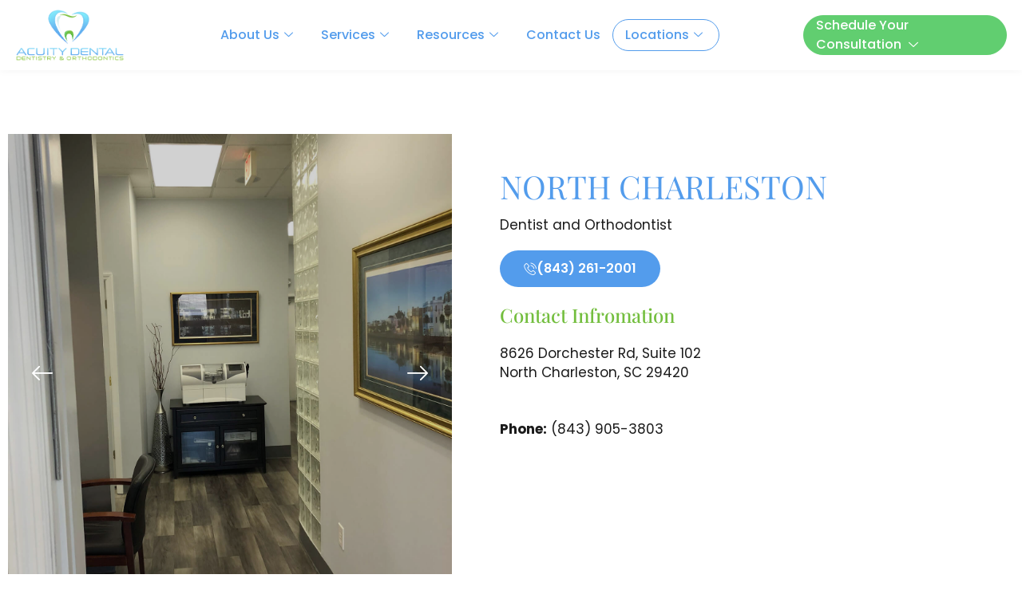

--- FILE ---
content_type: text/css
request_url: https://www.acuitydental.com/wp-content/uploads/elementor/css/post-30.css?ver=1750795188
body_size: 1555
content:
.elementor-30 .elementor-element.elementor-element-56ec106{margin-top:-1px;margin-bottom:0px;}.elementor-30 .elementor-element.elementor-element-8ba0dec > .elementor-container > .elementor-column > .elementor-widget-wrap{align-content:center;align-items:center;}.elementor-30 .elementor-element.elementor-element-8ba0dec:not(.elementor-motion-effects-element-type-background), .elementor-30 .elementor-element.elementor-element-8ba0dec > .elementor-motion-effects-container > .elementor-motion-effects-layer{background-color:#FFFFFF;}.elementor-30 .elementor-element.elementor-element-8ba0dec{box-shadow:0px 0px 10px 0px rgba(0, 0, 0, 0.05);transition:background 0.3s, border 0.3s, border-radius 0.3s, box-shadow 0.3s;}.elementor-30 .elementor-element.elementor-element-8ba0dec > .elementor-background-overlay{transition:background 0.3s, border-radius 0.3s, opacity 0.3s;}.elementor-widget-image .widget-image-caption{color:var( --e-global-color-text );font-family:var( --e-global-typography-text-font-family ), Sans-serif;font-weight:var( --e-global-typography-text-font-weight );}.elementor-30 .elementor-element.elementor-element-ffb1030 > .elementor-widget-container{margin:2px 2px 2px 10px;}.elementor-30 .elementor-element.elementor-element-ffb1030 img{width:100%;}.elementor-30 .elementor-element.elementor-element-1d18c46 .elementskit-navbar-nav .elementskit-submenu-panel{background-color:#FFFFFF;border-style:none;border-radius:10px 10px 10px 10px;min-width:220px;box-shadow:0px 0px 10px 0px rgba(0, 0, 0, 0.07);}.elementor-30 .elementor-element.elementor-element-1d18c46 .elementskit-menu-container{height:40px;border-radius:0px 0px 0px 0px;}.elementor-30 .elementor-element.elementor-element-1d18c46 .elementskit-navbar-nav > li > a{font-family:"Poppins", Sans-serif;font-size:16px;font-weight:500;color:#539CEC;padding:0px 15px 0px 15px;}.elementor-30 .elementor-element.elementor-element-1d18c46 .elementskit-navbar-nav > li > a:hover{color:#77C142;}.elementor-30 .elementor-element.elementor-element-1d18c46 .elementskit-navbar-nav > li > a:focus{color:#77C142;}.elementor-30 .elementor-element.elementor-element-1d18c46 .elementskit-navbar-nav > li > a:active{color:#77C142;}.elementor-30 .elementor-element.elementor-element-1d18c46 .elementskit-navbar-nav > li:hover > a{color:#77C142;}.elementor-30 .elementor-element.elementor-element-1d18c46 .elementskit-navbar-nav > li:hover > a .elementskit-submenu-indicator{color:#77C142;}.elementor-30 .elementor-element.elementor-element-1d18c46 .elementskit-navbar-nav > li > a:hover .elementskit-submenu-indicator{color:#77C142;}.elementor-30 .elementor-element.elementor-element-1d18c46 .elementskit-navbar-nav > li > a:focus .elementskit-submenu-indicator{color:#77C142;}.elementor-30 .elementor-element.elementor-element-1d18c46 .elementskit-navbar-nav > li > a:active .elementskit-submenu-indicator{color:#77C142;}.elementor-30 .elementor-element.elementor-element-1d18c46 .elementskit-navbar-nav > li.current-menu-item > a{color:#77C142;}.elementor-30 .elementor-element.elementor-element-1d18c46 .elementskit-navbar-nav > li.current-menu-ancestor > a{color:#77C142;}.elementor-30 .elementor-element.elementor-element-1d18c46 .elementskit-navbar-nav > li.current-menu-ancestor > a .elementskit-submenu-indicator{color:#77C142;}.elementor-30 .elementor-element.elementor-element-1d18c46 .elementskit-navbar-nav > li > a .elementskit-submenu-indicator{color:#539CEC;fill:#539CEC;}.elementor-30 .elementor-element.elementor-element-1d18c46 .elementskit-navbar-nav > li > a .ekit-submenu-indicator-icon{color:#539CEC;fill:#539CEC;}.elementor-30 .elementor-element.elementor-element-1d18c46 .elementskit-navbar-nav .elementskit-submenu-panel > li > a{font-family:"Poppins", Sans-serif;font-size:16px;font-weight:500;padding:10px 15px 10px 15px;color:#539CEC;}.elementor-30 .elementor-element.elementor-element-1d18c46 .elementskit-navbar-nav .elementskit-submenu-panel > li > a:hover{color:#7AC141;}.elementor-30 .elementor-element.elementor-element-1d18c46 .elementskit-navbar-nav .elementskit-submenu-panel > li > a:focus{color:#7AC141;}.elementor-30 .elementor-element.elementor-element-1d18c46 .elementskit-navbar-nav .elementskit-submenu-panel > li > a:active{color:#7AC141;}.elementor-30 .elementor-element.elementor-element-1d18c46 .elementskit-navbar-nav .elementskit-submenu-panel > li:hover > a{color:#7AC141;}.elementor-30 .elementor-element.elementor-element-1d18c46 .elementskit-navbar-nav .elementskit-submenu-panel > li.current-menu-item > a{color:#7AC141 !important;}.elementor-30 .elementor-element.elementor-element-1d18c46 .elementskit-submenu-panel{padding:5px 5px 5px 5px;}.elementor-30 .elementor-element.elementor-element-1d18c46 .elementskit-menu-hamburger{float:right;}.elementor-30 .elementor-element.elementor-element-1d18c46 .elementskit-menu-hamburger .elementskit-menu-hamburger-icon{background-color:rgba(0, 0, 0, 0.5);}.elementor-30 .elementor-element.elementor-element-1d18c46 .elementskit-menu-hamburger > .ekit-menu-icon{color:rgba(0, 0, 0, 0.5);}.elementor-30 .elementor-element.elementor-element-1d18c46 .elementskit-menu-hamburger:hover .elementskit-menu-hamburger-icon{background-color:rgba(0, 0, 0, 0.5);}.elementor-30 .elementor-element.elementor-element-1d18c46 .elementskit-menu-hamburger:hover > .ekit-menu-icon{color:rgba(0, 0, 0, 0.5);}.elementor-30 .elementor-element.elementor-element-1d18c46 .elementskit-menu-close{color:rgba(51, 51, 51, 1);}.elementor-30 .elementor-element.elementor-element-1d18c46 .elementskit-menu-close:hover{color:rgba(0, 0, 0, 0.5);}.elementor-30 .elementor-element.elementor-element-af55cd4 > .elementor-container > .elementor-column > .elementor-widget-wrap{align-content:center;align-items:center;}.elementor-30 .elementor-element.elementor-element-af55cd4:not(.elementor-motion-effects-element-type-background), .elementor-30 .elementor-element.elementor-element-af55cd4 > .elementor-motion-effects-container > .elementor-motion-effects-layer{background-color:#FFFFFF;}.elementor-30 .elementor-element.elementor-element-af55cd4{box-shadow:0px 0px 10px 0px rgba(0, 0, 0, 0.05);transition:background 0.3s, border 0.3s, border-radius 0.3s, box-shadow 0.3s;}.elementor-30 .elementor-element.elementor-element-af55cd4 > .elementor-background-overlay{transition:background 0.3s, border-radius 0.3s, opacity 0.3s;}.elementor-30 .elementor-element.elementor-element-c00f72e img{width:100%;}.elementor-widget-button .elementor-button{background-color:var( --e-global-color-accent );font-family:var( --e-global-typography-accent-font-family ), Sans-serif;font-weight:var( --e-global-typography-accent-font-weight );}.elementor-30 .elementor-element.elementor-element-073f4f0 .elementor-button{background-color:#539CEC;font-family:"Poppins", Sans-serif;font-weight:500;letter-spacing:0.5px;fill:#FFFFFF;color:#FFFFFF;border-radius:300px 300px 300px 300px;}.elementor-30 .elementor-element.elementor-element-073f4f0 .elementor-button:hover, .elementor-30 .elementor-element.elementor-element-073f4f0 .elementor-button:focus{background-color:#7AC141;color:#FFFFFF;}.elementor-30 .elementor-element.elementor-element-073f4f0 .elementor-button:hover svg, .elementor-30 .elementor-element.elementor-element-073f4f0 .elementor-button:focus svg{fill:#FFFFFF;}.elementor-widget-icon.elementor-view-stacked .elementor-icon{background-color:var( --e-global-color-primary );}.elementor-widget-icon.elementor-view-framed .elementor-icon, .elementor-widget-icon.elementor-view-default .elementor-icon{color:var( --e-global-color-primary );border-color:var( --e-global-color-primary );}.elementor-widget-icon.elementor-view-framed .elementor-icon, .elementor-widget-icon.elementor-view-default .elementor-icon svg{fill:var( --e-global-color-primary );}.elementor-30 .elementor-element.elementor-element-2ba3442 .elementor-icon-wrapper{text-align:center;}.elementor-30 .elementor-element.elementor-element-2ba3442.elementor-view-stacked .elementor-icon{background-color:#3A3A3B;}.elementor-30 .elementor-element.elementor-element-2ba3442.elementor-view-framed .elementor-icon, .elementor-30 .elementor-element.elementor-element-2ba3442.elementor-view-default .elementor-icon{color:#3A3A3B;border-color:#3A3A3B;}.elementor-30 .elementor-element.elementor-element-2ba3442.elementor-view-framed .elementor-icon, .elementor-30 .elementor-element.elementor-element-2ba3442.elementor-view-default .elementor-icon svg{fill:#3A3A3B;}.elementor-30 .elementor-element.elementor-element-2ba3442.elementor-view-stacked .elementor-icon:hover{background-color:#7AC141;}.elementor-30 .elementor-element.elementor-element-2ba3442.elementor-view-framed .elementor-icon:hover, .elementor-30 .elementor-element.elementor-element-2ba3442.elementor-view-default .elementor-icon:hover{color:#7AC141;border-color:#7AC141;}.elementor-30 .elementor-element.elementor-element-2ba3442.elementor-view-framed .elementor-icon:hover, .elementor-30 .elementor-element.elementor-element-2ba3442.elementor-view-default .elementor-icon:hover svg{fill:#7AC141;}.elementor-30 .elementor-element.elementor-element-145b5bd > .elementor-container > .elementor-column > .elementor-widget-wrap{align-content:center;align-items:center;}.elementor-30 .elementor-element.elementor-element-145b5bd:not(.elementor-motion-effects-element-type-background), .elementor-30 .elementor-element.elementor-element-145b5bd > .elementor-motion-effects-container > .elementor-motion-effects-layer{background-color:#FFFFFF;}.elementor-30 .elementor-element.elementor-element-145b5bd{box-shadow:0px 0px 10px 0px rgba(0, 0, 0, 0.05);transition:background 0.3s, border 0.3s, border-radius 0.3s, box-shadow 0.3s;}.elementor-30 .elementor-element.elementor-element-145b5bd > .elementor-background-overlay{transition:background 0.3s, border-radius 0.3s, opacity 0.3s;}.elementor-30 .elementor-element.elementor-element-7a7e1f5 img{width:100%;}.elementor-30 .elementor-element.elementor-element-fbd8c6e .elementor-icon-wrapper{text-align:center;}.elementor-30 .elementor-element.elementor-element-fbd8c6e.elementor-view-stacked .elementor-icon{background-color:#3A3A3B;}.elementor-30 .elementor-element.elementor-element-fbd8c6e.elementor-view-framed .elementor-icon, .elementor-30 .elementor-element.elementor-element-fbd8c6e.elementor-view-default .elementor-icon{color:#3A3A3B;border-color:#3A3A3B;}.elementor-30 .elementor-element.elementor-element-fbd8c6e.elementor-view-framed .elementor-icon, .elementor-30 .elementor-element.elementor-element-fbd8c6e.elementor-view-default .elementor-icon svg{fill:#3A3A3B;}.elementor-30 .elementor-element.elementor-element-fbd8c6e.elementor-view-stacked .elementor-icon:hover{background-color:#7AC141;}.elementor-30 .elementor-element.elementor-element-fbd8c6e.elementor-view-framed .elementor-icon:hover, .elementor-30 .elementor-element.elementor-element-fbd8c6e.elementor-view-default .elementor-icon:hover{color:#7AC141;border-color:#7AC141;}.elementor-30 .elementor-element.elementor-element-fbd8c6e.elementor-view-framed .elementor-icon:hover, .elementor-30 .elementor-element.elementor-element-fbd8c6e.elementor-view-default .elementor-icon:hover svg{fill:#7AC141;}@media(max-width:1024px){.elementor-30 .elementor-element.elementor-element-1d18c46 .elementskit-nav-identity-panel{padding:10px 0px 10px 0px;}.elementor-30 .elementor-element.elementor-element-1d18c46 .elementskit-menu-container{max-width:350px;border-radius:0px 0px 0px 0px;}.elementor-30 .elementor-element.elementor-element-1d18c46 .elementskit-navbar-nav > li > a{color:#000000;padding:10px 15px 10px 15px;}.elementor-30 .elementor-element.elementor-element-1d18c46 .elementskit-navbar-nav .elementskit-submenu-panel > li > a{padding:15px 15px 15px 15px;}.elementor-30 .elementor-element.elementor-element-1d18c46 .elementskit-navbar-nav .elementskit-submenu-panel{border-radius:0px 0px 0px 0px;}.elementor-30 .elementor-element.elementor-element-1d18c46 .elementskit-menu-hamburger{padding:8px 8px 8px 8px;width:45px;border-radius:3px;}.elementor-30 .elementor-element.elementor-element-1d18c46 .elementskit-menu-close{padding:8px 8px 8px 8px;margin:12px 12px 12px 12px;width:45px;border-radius:3px;}.elementor-30 .elementor-element.elementor-element-1d18c46 .elementskit-nav-logo > img{max-width:160px;max-height:60px;}.elementor-30 .elementor-element.elementor-element-1d18c46 .elementskit-nav-logo{margin:5px 0px 5px 0px;padding:5px 5px 5px 5px;}.elementor-30 .elementor-element.elementor-element-c00f72e{text-align:left;}.elementor-30 .elementor-element.elementor-element-c00f72e img{width:85%;}.elementor-30 .elementor-element.elementor-element-073f4f0 .elementor-button{font-size:16px;letter-spacing:0px;}.elementor-30 .elementor-element.elementor-element-2ba3442 > .elementor-widget-container{margin:7px 0px 0px 0px;}.elementor-30 .elementor-element.elementor-element-2ba3442 .elementor-icon{font-size:35px;}.elementor-30 .elementor-element.elementor-element-2ba3442 .elementor-icon svg{height:35px;}.elementor-30 .elementor-element.elementor-element-7a7e1f5{text-align:left;}.elementor-30 .elementor-element.elementor-element-7a7e1f5 img{width:85%;}.elementor-30 .elementor-element.elementor-element-fbd8c6e > .elementor-widget-container{margin:7px 0px 0px 0px;}.elementor-30 .elementor-element.elementor-element-fbd8c6e .elementor-icon{font-size:35px;}.elementor-30 .elementor-element.elementor-element-fbd8c6e .elementor-icon svg{height:35px;}}@media(max-width:767px){.elementor-30 .elementor-element.elementor-element-1d18c46 .elementskit-nav-logo > img{max-width:120px;max-height:50px;}.elementor-30 .elementor-element.elementor-element-c4480ad{width:80%;}.elementor-30 .elementor-element.elementor-element-7a7e1f5 > .elementor-widget-container{margin:0px 0px 0px 7px;}.elementor-30 .elementor-element.elementor-element-7a7e1f5 img{width:60%;}.elementor-30 .elementor-element.elementor-element-ca4fc18{width:20%;}.elementor-30 .elementor-element.elementor-element-fbd8c6e .elementor-icon{font-size:27px;}.elementor-30 .elementor-element.elementor-element-fbd8c6e .elementor-icon svg{height:27px;}}@media(min-width:768px){.elementor-30 .elementor-element.elementor-element-8af40ce{width:13.024%;}.elementor-30 .elementor-element.elementor-element-93c3f69{width:64.788%;}.elementor-30 .elementor-element.elementor-element-ee53195{width:21.501%;}.elementor-30 .elementor-element.elementor-element-1c22d2f{width:13.024%;}.elementor-30 .elementor-element.elementor-element-2700e2f{width:21.501%;}.elementor-30 .elementor-element.elementor-element-f8dd8a4{width:64.788%;}}@media(max-width:1024px) and (min-width:768px){.elementor-30 .elementor-element.elementor-element-1c22d2f{width:30%;}.elementor-30 .elementor-element.elementor-element-2700e2f{width:50%;}.elementor-30 .elementor-element.elementor-element-f8dd8a4{width:20%;}.elementor-30 .elementor-element.elementor-element-c4480ad{width:30%;}.elementor-30 .elementor-element.elementor-element-ca4fc18{width:20%;}}/* Start custom CSS for html, class: .elementor-element-cb24f94 */.custom-button-header {
    list-style-type: none;
    padding: 0 15px;
    height: 50px;
    display: flex;
    align-items: center;
    border: 1px solid #61CE70;
    max-width: 280px;
    border-radius: 200px;
    background-color: #61CE70;
}

.custom-button-header:hover {
    background-color: #fff;
}

.custom-button-header a {
    font-family: "Poppins", Sans-serif;
    font-weight: 500;
    font-size: 16px;
    color: #fff;
}
.custom-button-header a i {
    padding-left: 5px;
    font-size: 12px;
}
.custom-button-header:hover .text {
    color: #61CE70;
}
.custom-button-header .dropdown {
    display: none;
    position: relative;
    list-style-type: none;
    padding: 5px;
    border-style: none;
        position: absolute;
    top: 50px;
    left: -20px;
    background-color: #FFFFFF;
    border-radius: 10px 10px 10px 10px;
    min-width: 220px;
    box-shadow: 0px 0px 10px 0px rgba(0, 0, 0, 0.07);
}

.custom-button-header .dropdown a {
    color: #61CE70;
}

.custom-button-header .dropdown li {
    padding: 10px 15px;
}

.dropdown li:hover a {
        color: #61CE70;
}
.custom-button-header:hover ul {
    display: block;
}/* End custom CSS */
/* Start custom CSS for section, class: .elementor-element-8ba0dec *//* locations style */

.locationsmenu {
    border:1px solid #539cec !important;
    border-radius: 300px;
}

.locationsmenu:hover {
    border:1px solid #7ac141 !important;
    border-radius: 300px;
}


.elementor-sticky--effects .locationsmenu {
     border:1px solid #539cec !important;
    border-radius: 300px;
}

.elementor-sticky--effects .locationsmenu:hover {
    border:1px solid #7ac141 !important;
    border-radius: 300px;
}/* End custom CSS */

--- FILE ---
content_type: text/css
request_url: https://www.acuitydental.com/wp-content/uploads/elementor/css/post-500.css?ver=1750815579
body_size: 1438
content:
.elementor-500 .elementor-element.elementor-element-3ac650a > .elementor-container{max-width:1300px;}.elementor-500 .elementor-element.elementor-element-3ac650a{margin-top:70px;margin-bottom:0px;}.elementor-500 .elementor-element.elementor-element-2cf26cb .qodef-qi-swiper-container{height:600px;}.elementor-500 .elementor-element.elementor-element-2cf26cb .qodef-qi-swiper-container .swiper-slide img{height:600px;object-fit:cover;}.elementor-500 .elementor-element.elementor-element-2cf26cb .swiper-button-next{color:#FFFFFF;}.elementor-500 .elementor-element.elementor-element-2cf26cb .swiper-button-prev{color:#FFFFFF;}.elementor-500 .elementor-element.elementor-element-2cf26cb .qodef-e-inner:after{background-color:#0000002E;}.elementor-500 .elementor-element.elementor-element-c1f9be3 > .elementor-element-populated{padding:50px 50px 50px 50px;}.elementor-widget-heading .elementor-heading-title{font-family:var( --e-global-typography-primary-font-family ), Sans-serif;font-weight:var( --e-global-typography-primary-font-weight );color:var( --e-global-color-primary );}.elementor-500 .elementor-element.elementor-element-e089a04 .elementor-heading-title{font-family:"Playfair Display", Sans-serif;font-size:40px;font-weight:400;text-transform:uppercase;color:#539CEC;}.elementor-widget-text-editor{font-family:var( --e-global-typography-text-font-family ), Sans-serif;font-weight:var( --e-global-typography-text-font-weight );color:var( --e-global-color-text );}.elementor-widget-text-editor.elementor-drop-cap-view-stacked .elementor-drop-cap{background-color:var( --e-global-color-primary );}.elementor-widget-text-editor.elementor-drop-cap-view-framed .elementor-drop-cap, .elementor-widget-text-editor.elementor-drop-cap-view-default .elementor-drop-cap{color:var( --e-global-color-primary );border-color:var( --e-global-color-primary );}.elementor-500 .elementor-element.elementor-element-f7a36ef > .elementor-widget-container{margin:-10px 0px 0px 0px;}.elementor-500 .elementor-element.elementor-element-f7a36ef{font-family:"Poppins", Sans-serif;font-size:17px;font-weight:400;color:#1B1B1B;}.elementor-widget-button .elementor-button{background-color:var( --e-global-color-accent );font-family:var( --e-global-typography-accent-font-family ), Sans-serif;font-weight:var( --e-global-typography-accent-font-weight );}.elementor-500 .elementor-element.elementor-element-eb6902a .elementor-button{background-color:#539CEC;font-family:"Poppins", Sans-serif;font-weight:600;fill:#FFFFFF;color:#FFFFFF;border-radius:300px 300px 300px 300px;}.elementor-500 .elementor-element.elementor-element-eb6902a .elementor-button:hover, .elementor-500 .elementor-element.elementor-element-eb6902a .elementor-button:focus{background-color:#73BE3E;color:#FFFFFF;}.elementor-500 .elementor-element.elementor-element-eb6902a .elementor-button-content-wrapper{flex-direction:row;}.elementor-500 .elementor-element.elementor-element-eb6902a .elementor-button .elementor-button-content-wrapper{gap:7px;}.elementor-500 .elementor-element.elementor-element-eb6902a .elementor-button:hover svg, .elementor-500 .elementor-element.elementor-element-eb6902a .elementor-button:focus svg{fill:#FFFFFF;}.elementor-500 .elementor-element.elementor-element-703ecae .elementor-heading-title{font-family:"Playfair Display", Sans-serif;font-size:24px;font-weight:500;color:#73BE3E;}.elementor-500 .elementor-element.elementor-element-8031c17{font-family:"Poppins", Sans-serif;font-size:17px;font-weight:400;color:#1B1B1B;}.elementor-500 .elementor-element.elementor-element-a352570{font-family:"Poppins", Sans-serif;font-size:17px;font-weight:400;color:#1B1B1B;}.elementor-500 .elementor-element.elementor-element-33bc832{margin-top:40px;margin-bottom:40px;}.elementor-500 .elementor-element.elementor-element-4c07f53:not(.elementor-motion-effects-element-type-background) > .elementor-widget-wrap, .elementor-500 .elementor-element.elementor-element-4c07f53 > .elementor-widget-wrap > .elementor-motion-effects-container > .elementor-motion-effects-layer{background-color:#539CEC;}.elementor-500 .elementor-element.elementor-element-4c07f53 > .elementor-element-populated, .elementor-500 .elementor-element.elementor-element-4c07f53 > .elementor-element-populated > .elementor-background-overlay, .elementor-500 .elementor-element.elementor-element-4c07f53 > .elementor-background-slideshow{border-radius:25px 25px 25px 25px;}.elementor-500 .elementor-element.elementor-element-4c07f53 > .elementor-element-populated{transition:background 0.3s, border 0.3s, border-radius 0.3s, box-shadow 0.3s;padding:30px 30px 30px 30px;}.elementor-500 .elementor-element.elementor-element-4c07f53 > .elementor-element-populated > .elementor-background-overlay{transition:background 0.3s, border-radius 0.3s, opacity 0.3s;}.elementor-500 .elementor-element.elementor-element-ff63cb0{text-align:center;}.elementor-500 .elementor-element.elementor-element-ff63cb0 .elementor-heading-title{font-family:"Playfair Display", Sans-serif;font-size:40px;font-weight:400;text-transform:uppercase;color:#FFFFFF;}html body .elementor-widget-eael-gravity-form .eael-gravity-form .gform_wrapper .gform_title, html body .elementor-widget-eael-gravity-form .eael-gravity-form .eael-gravity-form-title{font-family:var( --e-global-typography-accent-font-family ), Sans-serif;font-weight:var( --e-global-typography-accent-font-weight );}html body .elementor-widget-eael-gravity-form .eael-gravity-form .gform_wrapper .gform_description, html body .elementor-widget-eael-gravity-form .eael-gravity-form .eael-gravity-form-description{font-family:var( --e-global-typography-accent-font-family ), Sans-serif;font-weight:var( --e-global-typography-accent-font-weight );}.elementor-widget-eael-gravity-form .eael-gravity-form .gf_progressbar_wrapper .gf_progressbar_title{font-family:var( --e-global-typography-accent-font-family ), Sans-serif;font-weight:var( --e-global-typography-accent-font-weight );}.elementor-widget-eael-gravity-form .eael-gravity-form .gf_progressbar_wrapper .gf_progressbar .gf_progressbar_percentage,
                .elementor-widget-eael-gravity-form .eael-gravity-form .gf_progressbar_wrapper .gf_progressbar .gf_progressbar_percentage span{font-family:var( --e-global-typography-accent-font-family ), Sans-serif;font-weight:var( --e-global-typography-accent-font-weight );}html body .elementor-widget-eael-gravity-form .eael-gravity-form .gfield.gsection .gsection_title{font-family:var( --e-global-typography-accent-font-family ), Sans-serif;font-weight:var( --e-global-typography-accent-font-weight );}html body .elementor-widget-eael-gravity-form .eael-gravity-form .ginput_container_fileupload input[type="file"]::file-selector-button, html body .elementor-widget-eael-gravity-form .eael-gravity-form .ginput_container_fileupload input[type="file"]::-webkit-file-upload-button, html body .elementor-widget-eael-gravity-form .eael-gravity-form .ginput_container_fileupload .button{font-family:var( --e-global-typography-accent-font-family ), Sans-serif;font-weight:var( --e-global-typography-accent-font-weight );}html body .elementor-widget-eael-gravity-form .eael-gravity-form .gform_footer input[type="submit"], html body .elementor-widget-eael-gravity-form .eael-gravity-form .gform_body .gform_page_footer input[type="submit"], html body .elementor-widget-eael-gravity-form .eael-gravity-form .gform_body input[type="submit"].gform-button{font-family:var( --e-global-typography-accent-font-family ), Sans-serif;font-weight:var( --e-global-typography-accent-font-weight );}html body .elementor-widget-eael-gravity-form .eael-gravity-form .gform_body .gform_page_footer input[type="button"]{font-family:var( --e-global-typography-accent-font-family ), Sans-serif;font-weight:var( --e-global-typography-accent-font-weight );}html body .elementor-widget-eael-gravity-form .eael-gravity-form .gform_confirmation_wrapper .gform_confirmation_message{font-family:var( --e-global-typography-accent-font-family ), Sans-serif;font-weight:var( --e-global-typography-accent-font-weight );}.elementor-500 .elementor-element.elementor-element-ec24b0b .eael-gravity-form .gf_progressbar_wrapper .gf_progressbar .gf_progressbar_percentage{display:flex;justify-content:end;}html body .elementor-500 .elementor-element.elementor-element-ec24b0b .eael-gravity-form .gfield .gfield_label{color:#FFFFFF;font-family:"Poppins", Sans-serif;font-weight:600;}html body .elementor-500 .elementor-element.elementor-element-ec24b0b .eael-gravity-form .gfield label{color:#FFFFFF;font-family:"Poppins", Sans-serif;font-weight:600;}html body .elementor-500 .elementor-element.elementor-element-ec24b0b .eael-gravity-form .gfield input[type="text"], html body .elementor-500 .elementor-element.elementor-element-ec24b0b .eael-gravity-form .gfield input[type="email"], html body .elementor-500 .elementor-element.elementor-element-ec24b0b .eael-gravity-form .gfield input[type="tel"], html body .elementor-500 .elementor-element.elementor-element-ec24b0b .eael-gravity-form .gfield input[type="number"], html body .elementor-500 .elementor-element.elementor-element-ec24b0b .eael-gravity-form .gfield textarea, html body .elementor-500 .elementor-element.elementor-element-ec24b0b .eael-gravity-form .gfield select{background-color:#FFFFFF;color:#1B1B1B;border-style:none;}html body .elementor-500 .elementor-element.elementor-element-ec24b0b .eael-gravity-form .gform_wrapper input:not([type=radio]):not([type=checkbox]):not([type=submit]):not([type=button]):not([type=image]):not([type=file]), html body .elementor-500 .elementor-element.elementor-element-ec24b0b .eael-gravity-form .gfield textarea{padding:7px 7px 7px 7px;}html body .elementor-500 .elementor-element.elementor-element-ec24b0b .eael-gravity-form .gfield input[type="text"], html body .elementor-500 .elementor-element.elementor-element-ec24b0b .eael-gravity-form .gfield input[type="email"], html body .elementor-500 .elementor-element.elementor-element-ec24b0b .eael-gravity-form .gfield input[type="tel"], html body .elementor-500 .elementor-element.elementor-element-ec24b0b .eael-gravity-form .gfield input[type="number"], html body .elementor-500 .elementor-element.elementor-element-ec24b0b .eael-gravity-form .gfield input[type="email"], html body .elementor-500 .elementor-element.elementor-element-ec24b0b .eael-gravity-form .gfield input[type="url"], html body .elementor-500 .elementor-element.elementor-element-ec24b0b .eael-gravity-form .gfield select{height:45px;}html body .elementor-500 .elementor-element.elementor-element-ec24b0b .eael-gravity-form .gfield .ginput_container input[type="text"], html body .elementor-500 .elementor-element.elementor-element-ec24b0b .eael-gravity-form .gfield .ginput_container input[type="email"], html body .elementor-500 .elementor-element.elementor-element-ec24b0b .eael-gravity-form .gfield .ginput_container input[type="tel"], html body .elementor-500 .elementor-element.elementor-element-ec24b0b .eael-gravity-form .gfield .ginput_container input[type="number"], html body .elementor-500 .elementor-element.elementor-element-ec24b0b .eael-gravity-form .gfield .ginput_container_date input[type="text"], html body .elementor-500 .elementor-element.elementor-element-ec24b0b .eael-gravity-form .gfield .ginput_container_phone input[type="text"], html body .elementor-500 .elementor-element.elementor-element-ec24b0b .eael-gravity-form .gfield .ginput_container_email input[type="text"], html body .elementor-500 .elementor-element.elementor-element-ec24b0b .eael-gravity-form .gfield .ginput_container_text input[type="text"], html body .elementor-500 .elementor-element.elementor-element-ec24b0b .eael-gravity-form .gfield textarea, html body .elementor-500 .elementor-element.elementor-element-ec24b0b .eael-gravity-form .gfield select{font-family:"Poppins", Sans-serif;}html body .elementor-500 .elementor-element.elementor-element-ec24b0b .eael-gravity-form .gfield.gsection{border-bottom-style:solid;border-bottom-width:1px;}html body .elementor-500 .elementor-element.elementor-element-ec24b0b .eael-gravity-form .gfield input::-webkit-input-placeholder, html body .elementor-500 .elementor-element.elementor-element-ec24b0b .eael-gravity-form .gfield textarea::-webkit-input-placeholder{color:#1B1B1B;}html body .elementor-500 .elementor-element.elementor-element-ec24b0b .eael-gravity-form .gform_wrapper .gf_scroll_text{width:100%;}html body .elementor-500 .elementor-element.elementor-element-ec24b0b .eael-gravity-form .gform_footer input[type="submit"]{width:32% !important;background-color:#7AC141 !important;color:#FFFFFF !important;border-radius:300px 300px 300px 300px !important;padding:18px 18px 18px 18px;}html body .elementor-500 .elementor-element.elementor-element-ec24b0b .eael-gravity-form .gform_body .gform_page_footer input[type="submit"]{width:32% !important;background-color:#7AC141 !important;color:#FFFFFF !important;border-radius:300px 300px 300px 300px !important;padding:18px 18px 18px 18px;}html body .elementor-500 .elementor-element.elementor-element-ec24b0b .eael-gravity-form .gform_body input[type="submit"].gform-button{width:32% !important;background-color:#7AC141 !important;border-radius:300px 300px 300px 300px !important;padding:18px 18px 18px 18px;}html body .elementor-500 .elementor-element.elementor-element-ec24b0b .eael-gravity-form .gform_footer input[type="submit"]:hover{background-color:#FFFFFF !important;color:#7AC141 !important;}html body .elementor-500 .elementor-element.elementor-element-ec24b0b .eael-gravity-form .gform_body .gform_page_footer input[type="submit"]:hover{background-color:#FFFFFF !important;color:#7AC141 !important;}html body .elementor-500 .elementor-element.elementor-element-ec24b0b .eael-gravity-form .gform_body input[type="submit"].gform-button:hover{background-color:#FFFFFF !important;color:#7AC141 !important;}html body .elementor-500 .elementor-element.elementor-element-ec24b0b .eael-gravity-form .gform_footer input[type="submit"], html body .elementor-500 .elementor-element.elementor-element-ec24b0b .eael-gravity-form .gform_body .gform_page_footer input[type="submit"], html body .elementor-500 .elementor-element.elementor-element-ec24b0b .eael-gravity-form .gform_body input[type="submit"].gform-button{font-family:"Poppins", Sans-serif;font-size:16px;font-weight:600;}html body .elementor-500 .elementor-element.elementor-element-ec24b0b .eael-gravity-form .gform_body .gform_page_footer input[type="button"]{width:100px;}html body .elementor-500 .elementor-element.elementor-element-ec24b0b .eael-gravity-form .gform_wrapper li.gfield_error input:not([type=radio]):not([type=checkbox]):not([type=submit]):not([type=button]):not([type=image]):not([type=file]), html body .elementor-500 .elementor-element.elementor-element-ec24b0b .gform_wrapper li.gfield_error textarea{border-width:1px;}html body .elementor-500 .elementor-element.elementor-element-ec24b0b .eael-gravity-form .gform_confirmation_wrapper .gform_confirmation_message{color:#FFFFFF!important;font-family:"Montserrat", Sans-serif;font-size:18px;font-weight:600;}.elementor-500 .elementor-element.elementor-element-0baffa6 > .elementor-container{max-width:1300px;}.elementor-500 .elementor-element.elementor-element-0baffa6{margin-top:0px;margin-bottom:70px;}.elementor-500 .elementor-element.elementor-element-9d6e045 > .elementor-container{max-width:1300px;}.elementor-500 .elementor-element.elementor-element-9d6e045{margin-top:0px;margin-bottom:70px;}@media(max-width:1024px){.elementor-500 .elementor-element.elementor-element-3ac650a{padding:20px 20px 20px 20px;}.elementor-500 .elementor-element.elementor-element-c1f9be3 > .elementor-element-populated{padding:25px 0px 25px 0px;}.elementor-500 .elementor-element.elementor-element-ff63cb0 .elementor-heading-title{font-size:75px;}}@media(max-width:767px){.elementor-500 .elementor-element.elementor-element-3ac650a{margin-top:30px;margin-bottom:30px;}.elementor-500 .elementor-element.elementor-element-2cf26cb .qodef-qi-swiper-container{height:330px;}.elementor-500 .elementor-element.elementor-element-2cf26cb .qodef-qi-swiper-container .swiper-slide img{height:330px;object-fit:cover;}.elementor-500 .elementor-element.elementor-element-c1f9be3 > .elementor-element-populated{padding:25px 10px 25px 10px;}.elementor-500 .elementor-element.elementor-element-e089a04 .elementor-heading-title{font-size:30px;}.elementor-500 .elementor-element.elementor-element-703ecae .elementor-heading-title{font-size:22px;}.elementor-500 .elementor-element.elementor-element-ff63cb0 .elementor-heading-title{font-size:38px;}}@media(min-width:768px){.elementor-500 .elementor-element.elementor-element-b6e9dec{width:45%;}.elementor-500 .elementor-element.elementor-element-c1f9be3{width:55%;}}@media(max-width:1024px) and (min-width:768px){.elementor-500 .elementor-element.elementor-element-b6e9dec{width:100%;}.elementor-500 .elementor-element.elementor-element-c1f9be3{width:100%;}}/* Start custom CSS for text-editor, class: .elementor-element-a352570 */.elementor-500 .elementor-element.elementor-element-a352570 a {
    color: #1b1b1b !important;
}

.elementor-500 .elementor-element.elementor-element-a352570 a:hover {
    color: #73BE3E !important;
}/* End custom CSS */

--- FILE ---
content_type: text/css
request_url: https://www.acuitydental.com/wp-content/uploads/elementor/css/post-119.css?ver=1750795189
body_size: 1418
content:
.elementor-119 .elementor-element.elementor-element-6a92253:not(.elementor-motion-effects-element-type-background), .elementor-119 .elementor-element.elementor-element-6a92253 > .elementor-motion-effects-container > .elementor-motion-effects-layer{background-color:#3A3A3B;}.elementor-119 .elementor-element.elementor-element-6a92253 > .elementor-container{max-width:1500px;}.elementor-119 .elementor-element.elementor-element-6a92253{transition:background 0.3s, border 0.3s, border-radius 0.3s, box-shadow 0.3s;padding:50px 0px 10px 0px;}.elementor-119 .elementor-element.elementor-element-6a92253 > .elementor-background-overlay{transition:background 0.3s, border-radius 0.3s, opacity 0.3s;}.elementor-119 .elementor-element.elementor-element-a151dea > .elementor-container{max-width:1500px;}.elementor-119 .elementor-element.elementor-element-a151dea{margin-top:0px;margin-bottom:30px;}.elementor-widget-image .widget-image-caption{color:var( --e-global-color-text );font-family:var( --e-global-typography-text-font-family ), Sans-serif;font-weight:var( --e-global-typography-text-font-weight );}.elementor-119 .elementor-element.elementor-element-2874fe5{text-align:left;}.elementor-119 .elementor-element.elementor-element-2874fe5 img{width:80%;}.elementor-widget-heading .elementor-heading-title{font-family:var( --e-global-typography-primary-font-family ), Sans-serif;font-weight:var( --e-global-typography-primary-font-weight );color:var( --e-global-color-primary );}.elementor-119 .elementor-element.elementor-element-ec04701 > .elementor-widget-container{margin:20px 0px 0px 0px;}.elementor-119 .elementor-element.elementor-element-ec04701 .elementor-heading-title{font-family:"Poppins", Sans-serif;font-size:18px;font-weight:300;letter-spacing:1px;color:#FFFFFF;}.elementor-119 .elementor-element.elementor-element-66c1f30 > .elementor-widget-container{margin:-20px 0px 0px 0px;}.elementor-119 .elementor-element.elementor-element-66c1f30 .elementor-heading-title{font-family:"Poppins", Sans-serif;font-size:22px;font-weight:400;letter-spacing:1px;color:#FFFFFF;}.elementor-119 .elementor-element.elementor-element-fc3d1de > .elementor-widget-container{background-color:#FFFFFF;}.elementor-119 .elementor-element.elementor-element-144af93 .elementor-heading-title{font-family:"Playfair Display", Sans-serif;font-size:25px;font-weight:400;text-transform:uppercase;letter-spacing:1px;color:#FFFFFF;}.elementor-widget-icon-list .elementor-icon-list-item:not(:last-child):after{border-color:var( --e-global-color-text );}.elementor-widget-icon-list .elementor-icon-list-icon i{color:var( --e-global-color-primary );}.elementor-widget-icon-list .elementor-icon-list-icon svg{fill:var( --e-global-color-primary );}.elementor-widget-icon-list .elementor-icon-list-item > .elementor-icon-list-text, .elementor-widget-icon-list .elementor-icon-list-item > a{font-family:var( --e-global-typography-text-font-family ), Sans-serif;font-weight:var( --e-global-typography-text-font-weight );}.elementor-widget-icon-list .elementor-icon-list-text{color:var( --e-global-color-secondary );}.elementor-119 .elementor-element.elementor-element-c3b75c6 .elementor-icon-list-items:not(.elementor-inline-items) .elementor-icon-list-item:not(:last-child){padding-bottom:calc(9px/2);}.elementor-119 .elementor-element.elementor-element-c3b75c6 .elementor-icon-list-items:not(.elementor-inline-items) .elementor-icon-list-item:not(:first-child){margin-top:calc(9px/2);}.elementor-119 .elementor-element.elementor-element-c3b75c6 .elementor-icon-list-items.elementor-inline-items .elementor-icon-list-item{margin-right:calc(9px/2);margin-left:calc(9px/2);}.elementor-119 .elementor-element.elementor-element-c3b75c6 .elementor-icon-list-items.elementor-inline-items{margin-right:calc(-9px/2);margin-left:calc(-9px/2);}body.rtl .elementor-119 .elementor-element.elementor-element-c3b75c6 .elementor-icon-list-items.elementor-inline-items .elementor-icon-list-item:after{left:calc(-9px/2);}body:not(.rtl) .elementor-119 .elementor-element.elementor-element-c3b75c6 .elementor-icon-list-items.elementor-inline-items .elementor-icon-list-item:after{right:calc(-9px/2);}.elementor-119 .elementor-element.elementor-element-c3b75c6 .elementor-icon-list-icon i{transition:color 0.3s;}.elementor-119 .elementor-element.elementor-element-c3b75c6 .elementor-icon-list-icon svg{transition:fill 0.3s;}.elementor-119 .elementor-element.elementor-element-c3b75c6{--e-icon-list-icon-size:14px;--icon-vertical-offset:0px;}.elementor-119 .elementor-element.elementor-element-c3b75c6 .elementor-icon-list-item > .elementor-icon-list-text, .elementor-119 .elementor-element.elementor-element-c3b75c6 .elementor-icon-list-item > a{font-family:"Poppins", Sans-serif;font-size:17px;font-weight:300;}.elementor-119 .elementor-element.elementor-element-c3b75c6 .elementor-icon-list-text{color:#FFFFFF;transition:color 0.3s;}.elementor-119 .elementor-element.elementor-element-c3b75c6 .elementor-icon-list-item:hover .elementor-icon-list-text{color:#539CEC;}.elementor-119 .elementor-element.elementor-element-e3693d0 .elementor-heading-title{font-family:"Playfair Display", Sans-serif;font-size:25px;font-weight:400;text-transform:uppercase;letter-spacing:1px;color:#FFFFFF;}.elementor-119 .elementor-element.elementor-element-a172317 .elementor-icon-list-items:not(.elementor-inline-items) .elementor-icon-list-item:not(:last-child){padding-bottom:calc(9px/2);}.elementor-119 .elementor-element.elementor-element-a172317 .elementor-icon-list-items:not(.elementor-inline-items) .elementor-icon-list-item:not(:first-child){margin-top:calc(9px/2);}.elementor-119 .elementor-element.elementor-element-a172317 .elementor-icon-list-items.elementor-inline-items .elementor-icon-list-item{margin-right:calc(9px/2);margin-left:calc(9px/2);}.elementor-119 .elementor-element.elementor-element-a172317 .elementor-icon-list-items.elementor-inline-items{margin-right:calc(-9px/2);margin-left:calc(-9px/2);}body.rtl .elementor-119 .elementor-element.elementor-element-a172317 .elementor-icon-list-items.elementor-inline-items .elementor-icon-list-item:after{left:calc(-9px/2);}body:not(.rtl) .elementor-119 .elementor-element.elementor-element-a172317 .elementor-icon-list-items.elementor-inline-items .elementor-icon-list-item:after{right:calc(-9px/2);}.elementor-119 .elementor-element.elementor-element-a172317 .elementor-icon-list-icon i{transition:color 0.3s;}.elementor-119 .elementor-element.elementor-element-a172317 .elementor-icon-list-icon svg{transition:fill 0.3s;}.elementor-119 .elementor-element.elementor-element-a172317{--e-icon-list-icon-size:14px;--icon-vertical-offset:0px;}.elementor-119 .elementor-element.elementor-element-a172317 .elementor-icon-list-item > .elementor-icon-list-text, .elementor-119 .elementor-element.elementor-element-a172317 .elementor-icon-list-item > a{font-family:"Poppins", Sans-serif;font-size:17px;font-weight:300;}.elementor-119 .elementor-element.elementor-element-a172317 .elementor-icon-list-text{color:#FFFFFF;transition:color 0.3s;}.elementor-119 .elementor-element.elementor-element-a172317 .elementor-icon-list-item:hover .elementor-icon-list-text{color:#539CEC;}.elementor-119 .elementor-element.elementor-element-4f9bce6 .elementor-heading-title{font-family:"Playfair Display", Sans-serif;font-size:25px;font-weight:400;text-transform:uppercase;letter-spacing:1px;color:#FFFFFF;}.elementor-119 .elementor-element.elementor-element-64d8e73 .elementor-icon-list-items:not(.elementor-inline-items) .elementor-icon-list-item:not(:last-child){padding-bottom:calc(9px/2);}.elementor-119 .elementor-element.elementor-element-64d8e73 .elementor-icon-list-items:not(.elementor-inline-items) .elementor-icon-list-item:not(:first-child){margin-top:calc(9px/2);}.elementor-119 .elementor-element.elementor-element-64d8e73 .elementor-icon-list-items.elementor-inline-items .elementor-icon-list-item{margin-right:calc(9px/2);margin-left:calc(9px/2);}.elementor-119 .elementor-element.elementor-element-64d8e73 .elementor-icon-list-items.elementor-inline-items{margin-right:calc(-9px/2);margin-left:calc(-9px/2);}body.rtl .elementor-119 .elementor-element.elementor-element-64d8e73 .elementor-icon-list-items.elementor-inline-items .elementor-icon-list-item:after{left:calc(-9px/2);}body:not(.rtl) .elementor-119 .elementor-element.elementor-element-64d8e73 .elementor-icon-list-items.elementor-inline-items .elementor-icon-list-item:after{right:calc(-9px/2);}.elementor-119 .elementor-element.elementor-element-64d8e73 .elementor-icon-list-icon i{transition:color 0.3s;}.elementor-119 .elementor-element.elementor-element-64d8e73 .elementor-icon-list-icon svg{transition:fill 0.3s;}.elementor-119 .elementor-element.elementor-element-64d8e73{--e-icon-list-icon-size:14px;--icon-vertical-offset:0px;}.elementor-119 .elementor-element.elementor-element-64d8e73 .elementor-icon-list-item > .elementor-icon-list-text, .elementor-119 .elementor-element.elementor-element-64d8e73 .elementor-icon-list-item > a{font-family:"Poppins", Sans-serif;font-size:17px;font-weight:300;}.elementor-119 .elementor-element.elementor-element-64d8e73 .elementor-icon-list-text{color:#FFFFFF;transition:color 0.3s;}.elementor-119 .elementor-element.elementor-element-64d8e73 .elementor-icon-list-item:hover .elementor-icon-list-text{color:#539CEC;}.elementor-119 .elementor-element.elementor-element-52557f1 .elementor-heading-title{font-family:"Playfair Display", Sans-serif;font-size:25px;font-weight:400;text-transform:uppercase;letter-spacing:1px;color:#FFFFFF;}.elementor-119 .elementor-element.elementor-element-f980658 .elementor-icon-list-items:not(.elementor-inline-items) .elementor-icon-list-item:not(:last-child){padding-bottom:calc(12px/2);}.elementor-119 .elementor-element.elementor-element-f980658 .elementor-icon-list-items:not(.elementor-inline-items) .elementor-icon-list-item:not(:first-child){margin-top:calc(12px/2);}.elementor-119 .elementor-element.elementor-element-f980658 .elementor-icon-list-items.elementor-inline-items .elementor-icon-list-item{margin-right:calc(12px/2);margin-left:calc(12px/2);}.elementor-119 .elementor-element.elementor-element-f980658 .elementor-icon-list-items.elementor-inline-items{margin-right:calc(-12px/2);margin-left:calc(-12px/2);}body.rtl .elementor-119 .elementor-element.elementor-element-f980658 .elementor-icon-list-items.elementor-inline-items .elementor-icon-list-item:after{left:calc(-12px/2);}body:not(.rtl) .elementor-119 .elementor-element.elementor-element-f980658 .elementor-icon-list-items.elementor-inline-items .elementor-icon-list-item:after{right:calc(-12px/2);}.elementor-119 .elementor-element.elementor-element-f980658 .elementor-icon-list-icon i{color:#FFFFFF;transition:color 0.3s;}.elementor-119 .elementor-element.elementor-element-f980658 .elementor-icon-list-icon svg{fill:#FFFFFF;transition:fill 0.3s;}.elementor-119 .elementor-element.elementor-element-f980658 .elementor-icon-list-item:hover .elementor-icon-list-icon i{color:#539CEC;}.elementor-119 .elementor-element.elementor-element-f980658 .elementor-icon-list-item:hover .elementor-icon-list-icon svg{fill:#539CEC;}.elementor-119 .elementor-element.elementor-element-f980658{--e-icon-list-icon-size:20px;--icon-vertical-offset:0px;}.elementor-119 .elementor-element.elementor-element-f980658 .elementor-icon-list-item > .elementor-icon-list-text, .elementor-119 .elementor-element.elementor-element-f980658 .elementor-icon-list-item > a{font-family:"Poppins", Sans-serif;font-size:17px;font-weight:300;}.elementor-119 .elementor-element.elementor-element-f980658 .elementor-icon-list-text{color:#FFFFFF;transition:color 0.3s;}.elementor-119 .elementor-element.elementor-element-f980658 .elementor-icon-list-item:hover .elementor-icon-list-text{color:#539CEC;}.elementor-119 .elementor-element.elementor-element-2373708 > .elementor-container{max-width:1500px;}.elementor-widget-text-editor{font-family:var( --e-global-typography-text-font-family ), Sans-serif;font-weight:var( --e-global-typography-text-font-weight );color:var( --e-global-color-text );}.elementor-widget-text-editor.elementor-drop-cap-view-stacked .elementor-drop-cap{background-color:var( --e-global-color-primary );}.elementor-widget-text-editor.elementor-drop-cap-view-framed .elementor-drop-cap, .elementor-widget-text-editor.elementor-drop-cap-view-default .elementor-drop-cap{color:var( --e-global-color-primary );border-color:var( --e-global-color-primary );}.elementor-119 .elementor-element.elementor-element-9c4bd68{text-align:center;font-family:"Poppins", Sans-serif;font-size:15px;font-weight:300;color:#FFFFFF;}.elementor-119 .elementor-element.elementor-element-647248da{margin-top:-1px;margin-bottom:0px;}.elementor-widget-icon.elementor-view-stacked .elementor-icon{background-color:var( --e-global-color-primary );}.elementor-widget-icon.elementor-view-framed .elementor-icon, .elementor-widget-icon.elementor-view-default .elementor-icon{color:var( --e-global-color-primary );border-color:var( --e-global-color-primary );}.elementor-widget-icon.elementor-view-framed .elementor-icon, .elementor-widget-icon.elementor-view-default .elementor-icon svg{fill:var( --e-global-color-primary );}.elementor-119 .elementor-element.elementor-element-acc2cf6{width:auto;max-width:auto;bottom:3%;}.elementor-119 .elementor-element.elementor-element-acc2cf6 > .elementor-widget-container:hover{--e-transform-translateY:-10px;}.elementor-119 .elementor-element.elementor-element-acc2cf6 > .elementor-widget-container{margin:0px 0px 0px 0px;}body:not(.rtl) .elementor-119 .elementor-element.elementor-element-acc2cf6{right:1%;}body.rtl .elementor-119 .elementor-element.elementor-element-acc2cf6{left:1%;}.elementor-119 .elementor-element.elementor-element-acc2cf6 .elementor-icon-wrapper{text-align:center;}.elementor-119 .elementor-element.elementor-element-acc2cf6.elementor-view-stacked .elementor-icon{background-color:#539CEC;color:#FFFFFF;}.elementor-119 .elementor-element.elementor-element-acc2cf6.elementor-view-framed .elementor-icon, .elementor-119 .elementor-element.elementor-element-acc2cf6.elementor-view-default .elementor-icon{color:#539CEC;border-color:#539CEC;}.elementor-119 .elementor-element.elementor-element-acc2cf6.elementor-view-framed .elementor-icon, .elementor-119 .elementor-element.elementor-element-acc2cf6.elementor-view-default .elementor-icon svg{fill:#539CEC;}.elementor-119 .elementor-element.elementor-element-acc2cf6.elementor-view-framed .elementor-icon{background-color:#FFFFFF;}.elementor-119 .elementor-element.elementor-element-acc2cf6.elementor-view-stacked .elementor-icon svg{fill:#FFFFFF;}.elementor-119 .elementor-element.elementor-element-acc2cf6.elementor-view-stacked .elementor-icon:hover{background-color:#539CEC;color:#FFFFFF;}.elementor-119 .elementor-element.elementor-element-acc2cf6.elementor-view-framed .elementor-icon:hover, .elementor-119 .elementor-element.elementor-element-acc2cf6.elementor-view-default .elementor-icon:hover{color:#539CEC;border-color:#539CEC;}.elementor-119 .elementor-element.elementor-element-acc2cf6.elementor-view-framed .elementor-icon:hover, .elementor-119 .elementor-element.elementor-element-acc2cf6.elementor-view-default .elementor-icon:hover svg{fill:#539CEC;}.elementor-119 .elementor-element.elementor-element-acc2cf6.elementor-view-framed .elementor-icon:hover{background-color:#FFFFFF;}.elementor-119 .elementor-element.elementor-element-acc2cf6.elementor-view-stacked .elementor-icon:hover svg{fill:#FFFFFF;}.elementor-119 .elementor-element.elementor-element-acc2cf6 .elementor-icon{font-size:18px;}.elementor-119 .elementor-element.elementor-element-acc2cf6 .elementor-icon svg{height:18px;}.elementor-119 .elementor-element.elementor-element-76ecfe65{width:auto;max-width:auto;bottom:2%;}.elementor-119 .elementor-element.elementor-element-76ecfe65 > .elementor-widget-container:hover{--e-transform-translateY:-10px;}.elementor-119 .elementor-element.elementor-element-76ecfe65 > .elementor-widget-container{margin:0px 0px 0px 0px;}body:not(.rtl) .elementor-119 .elementor-element.elementor-element-76ecfe65{right:2%;}body.rtl .elementor-119 .elementor-element.elementor-element-76ecfe65{left:2%;}.elementor-119 .elementor-element.elementor-element-76ecfe65 .elementor-icon-wrapper{text-align:center;}.elementor-119 .elementor-element.elementor-element-76ecfe65.elementor-view-stacked .elementor-icon{background-color:#3A4258;color:#FFFFFF;}.elementor-119 .elementor-element.elementor-element-76ecfe65.elementor-view-framed .elementor-icon, .elementor-119 .elementor-element.elementor-element-76ecfe65.elementor-view-default .elementor-icon{color:#3A4258;border-color:#3A4258;}.elementor-119 .elementor-element.elementor-element-76ecfe65.elementor-view-framed .elementor-icon, .elementor-119 .elementor-element.elementor-element-76ecfe65.elementor-view-default .elementor-icon svg{fill:#3A4258;}.elementor-119 .elementor-element.elementor-element-76ecfe65.elementor-view-framed .elementor-icon{background-color:#FFFFFF;}.elementor-119 .elementor-element.elementor-element-76ecfe65.elementor-view-stacked .elementor-icon svg{fill:#FFFFFF;}.elementor-119 .elementor-element.elementor-element-76ecfe65.elementor-view-stacked .elementor-icon:hover{background-color:#3A4258;color:#FFFFFF;}.elementor-119 .elementor-element.elementor-element-76ecfe65.elementor-view-framed .elementor-icon:hover, .elementor-119 .elementor-element.elementor-element-76ecfe65.elementor-view-default .elementor-icon:hover{color:#3A4258;border-color:#3A4258;}.elementor-119 .elementor-element.elementor-element-76ecfe65.elementor-view-framed .elementor-icon:hover, .elementor-119 .elementor-element.elementor-element-76ecfe65.elementor-view-default .elementor-icon:hover svg{fill:#3A4258;}.elementor-119 .elementor-element.elementor-element-76ecfe65.elementor-view-framed .elementor-icon:hover{background-color:#FFFFFF;}.elementor-119 .elementor-element.elementor-element-76ecfe65.elementor-view-stacked .elementor-icon:hover svg{fill:#FFFFFF;}.elementor-119 .elementor-element.elementor-element-76ecfe65 .elementor-icon{font-size:24px;}.elementor-119 .elementor-element.elementor-element-76ecfe65 .elementor-icon svg{height:24px;}.elementor-theme-builder-content-area{height:400px;}.elementor-location-header:before, .elementor-location-footer:before{content:"";display:table;clear:both;}@media(min-width:768px){.elementor-119 .elementor-element.elementor-element-1095ab7{width:21.081%;}.elementor-119 .elementor-element.elementor-element-527160b{width:16.351%;}.elementor-119 .elementor-element.elementor-element-8b0ef32{width:20.404%;}.elementor-119 .elementor-element.elementor-element-47d1d37{width:18.042%;}.elementor-119 .elementor-element.elementor-element-ab6bed0{width:24.122%;}}@media(max-width:1024px) and (min-width:768px){.elementor-119 .elementor-element.elementor-element-1095ab7{width:50%;}.elementor-119 .elementor-element.elementor-element-527160b{width:50%;}.elementor-119 .elementor-element.elementor-element-8b0ef32{width:50%;}.elementor-119 .elementor-element.elementor-element-47d1d37{width:50%;}.elementor-119 .elementor-element.elementor-element-ab6bed0{width:100%;}}@media(max-width:1024px){.elementor-119 .elementor-element.elementor-element-6a92253{padding:20px 20px 20px 20px;}.elementor-119 .elementor-element.elementor-element-1095ab7 > .elementor-element-populated{margin:0px 0px 20px 0px;--e-column-margin-right:0px;--e-column-margin-left:0px;}.elementor-119 .elementor-element.elementor-element-527160b > .elementor-element-populated{margin:0px 0px 20px 0px;--e-column-margin-right:0px;--e-column-margin-left:0px;}.elementor-119 .elementor-element.elementor-element-8b0ef32 > .elementor-element-populated{margin:0px 0px 20px 0px;--e-column-margin-right:0px;--e-column-margin-left:0px;}.elementor-119 .elementor-element.elementor-element-47d1d37 > .elementor-element-populated{margin:0px 0px 20px 0px;--e-column-margin-right:0px;--e-column-margin-left:0px;}}@media(max-width:767px){.elementor-119 .elementor-element.elementor-element-ec04701 .elementor-heading-title{font-size:16px;}.elementor-119 .elementor-element.elementor-element-66c1f30 .elementor-heading-title{font-size:20px;}.elementor-119 .elementor-element.elementor-element-9c4bd68{text-align:left;}.elementor-119 .elementor-element.elementor-element-76ecfe65 .elementor-icon{font-size:24px;}.elementor-119 .elementor-element.elementor-element-76ecfe65 .elementor-icon svg{height:24px;}}

--- FILE ---
content_type: text/css
request_url: https://www.acuitydental.com/wp-content/uploads/elementor/css/post-574.css?ver=1750795189
body_size: 739
content:
.elementor-widget-heading .elementor-heading-title{font-family:var( --e-global-typography-primary-font-family ), Sans-serif;font-weight:var( --e-global-typography-primary-font-weight );color:var( --e-global-color-primary );}.elementor-574 .elementor-element.elementor-element-5474dd4{text-align:center;}.elementor-574 .elementor-element.elementor-element-5474dd4 .elementor-heading-title{font-family:"Playfair Display", Sans-serif;font-size:40px;font-weight:400;text-transform:uppercase;color:#FFFFFF;}html body .elementor-widget-eael-gravity-form .eael-gravity-form .gform_wrapper .gform_title, html body .elementor-widget-eael-gravity-form .eael-gravity-form .eael-gravity-form-title{font-family:var( --e-global-typography-accent-font-family ), Sans-serif;font-weight:var( --e-global-typography-accent-font-weight );}html body .elementor-widget-eael-gravity-form .eael-gravity-form .gform_wrapper .gform_description, html body .elementor-widget-eael-gravity-form .eael-gravity-form .eael-gravity-form-description{font-family:var( --e-global-typography-accent-font-family ), Sans-serif;font-weight:var( --e-global-typography-accent-font-weight );}.elementor-widget-eael-gravity-form .eael-gravity-form .gf_progressbar_wrapper .gf_progressbar_title{font-family:var( --e-global-typography-accent-font-family ), Sans-serif;font-weight:var( --e-global-typography-accent-font-weight );}.elementor-widget-eael-gravity-form .eael-gravity-form .gf_progressbar_wrapper .gf_progressbar .gf_progressbar_percentage,
                .elementor-widget-eael-gravity-form .eael-gravity-form .gf_progressbar_wrapper .gf_progressbar .gf_progressbar_percentage span{font-family:var( --e-global-typography-accent-font-family ), Sans-serif;font-weight:var( --e-global-typography-accent-font-weight );}html body .elementor-widget-eael-gravity-form .eael-gravity-form .gfield.gsection .gsection_title{font-family:var( --e-global-typography-accent-font-family ), Sans-serif;font-weight:var( --e-global-typography-accent-font-weight );}html body .elementor-widget-eael-gravity-form .eael-gravity-form .ginput_container_fileupload input[type="file"]::file-selector-button, html body .elementor-widget-eael-gravity-form .eael-gravity-form .ginput_container_fileupload input[type="file"]::-webkit-file-upload-button, html body .elementor-widget-eael-gravity-form .eael-gravity-form .ginput_container_fileupload .button{font-family:var( --e-global-typography-accent-font-family ), Sans-serif;font-weight:var( --e-global-typography-accent-font-weight );}html body .elementor-widget-eael-gravity-form .eael-gravity-form .gform_footer input[type="submit"], html body .elementor-widget-eael-gravity-form .eael-gravity-form .gform_body .gform_page_footer input[type="submit"], html body .elementor-widget-eael-gravity-form .eael-gravity-form .gform_body input[type="submit"].gform-button{font-family:var( --e-global-typography-accent-font-family ), Sans-serif;font-weight:var( --e-global-typography-accent-font-weight );}html body .elementor-widget-eael-gravity-form .eael-gravity-form .gform_body .gform_page_footer input[type="button"]{font-family:var( --e-global-typography-accent-font-family ), Sans-serif;font-weight:var( --e-global-typography-accent-font-weight );}html body .elementor-widget-eael-gravity-form .eael-gravity-form .gform_confirmation_wrapper .gform_confirmation_message{font-family:var( --e-global-typography-accent-font-family ), Sans-serif;font-weight:var( --e-global-typography-accent-font-weight );}.elementor-574 .elementor-element.elementor-element-de86308 .eael-gravity-form .gf_progressbar_wrapper .gf_progressbar .gf_progressbar_percentage{display:flex;justify-content:end;}html body .elementor-574 .elementor-element.elementor-element-de86308 .eael-gravity-form .gfield .gfield_label{color:#FFFFFF;font-family:"Poppins", Sans-serif;font-weight:600;}html body .elementor-574 .elementor-element.elementor-element-de86308 .eael-gravity-form .gfield label{color:#FFFFFF;font-family:"Poppins", Sans-serif;font-weight:600;}html body .elementor-574 .elementor-element.elementor-element-de86308 .eael-gravity-form .gfield input[type="text"], html body .elementor-574 .elementor-element.elementor-element-de86308 .eael-gravity-form .gfield input[type="email"], html body .elementor-574 .elementor-element.elementor-element-de86308 .eael-gravity-form .gfield input[type="tel"], html body .elementor-574 .elementor-element.elementor-element-de86308 .eael-gravity-form .gfield input[type="number"], html body .elementor-574 .elementor-element.elementor-element-de86308 .eael-gravity-form .gfield textarea, html body .elementor-574 .elementor-element.elementor-element-de86308 .eael-gravity-form .gfield select{background-color:#FFFFFF;color:#1B1B1B;border-style:none;}html body .elementor-574 .elementor-element.elementor-element-de86308 .eael-gravity-form .gform_wrapper input:not([type=radio]):not([type=checkbox]):not([type=submit]):not([type=button]):not([type=image]):not([type=file]), html body .elementor-574 .elementor-element.elementor-element-de86308 .eael-gravity-form .gfield textarea{padding:7px 7px 7px 7px;}html body .elementor-574 .elementor-element.elementor-element-de86308 .eael-gravity-form .gfield input[type="text"], html body .elementor-574 .elementor-element.elementor-element-de86308 .eael-gravity-form .gfield input[type="email"], html body .elementor-574 .elementor-element.elementor-element-de86308 .eael-gravity-form .gfield input[type="tel"], html body .elementor-574 .elementor-element.elementor-element-de86308 .eael-gravity-form .gfield input[type="number"], html body .elementor-574 .elementor-element.elementor-element-de86308 .eael-gravity-form .gfield input[type="email"], html body .elementor-574 .elementor-element.elementor-element-de86308 .eael-gravity-form .gfield input[type="url"], html body .elementor-574 .elementor-element.elementor-element-de86308 .eael-gravity-form .gfield select{height:45px;}html body .elementor-574 .elementor-element.elementor-element-de86308 .eael-gravity-form .gfield .ginput_container input[type="text"], html body .elementor-574 .elementor-element.elementor-element-de86308 .eael-gravity-form .gfield .ginput_container input[type="email"], html body .elementor-574 .elementor-element.elementor-element-de86308 .eael-gravity-form .gfield .ginput_container input[type="tel"], html body .elementor-574 .elementor-element.elementor-element-de86308 .eael-gravity-form .gfield .ginput_container input[type="number"], html body .elementor-574 .elementor-element.elementor-element-de86308 .eael-gravity-form .gfield .ginput_container_date input[type="text"], html body .elementor-574 .elementor-element.elementor-element-de86308 .eael-gravity-form .gfield .ginput_container_phone input[type="text"], html body .elementor-574 .elementor-element.elementor-element-de86308 .eael-gravity-form .gfield .ginput_container_email input[type="text"], html body .elementor-574 .elementor-element.elementor-element-de86308 .eael-gravity-form .gfield .ginput_container_text input[type="text"], html body .elementor-574 .elementor-element.elementor-element-de86308 .eael-gravity-form .gfield textarea, html body .elementor-574 .elementor-element.elementor-element-de86308 .eael-gravity-form .gfield select{font-family:"Poppins", Sans-serif;}html body .elementor-574 .elementor-element.elementor-element-de86308 .eael-gravity-form .gfield.gsection{border-bottom-style:solid;border-bottom-width:1px;}html body .elementor-574 .elementor-element.elementor-element-de86308 .eael-gravity-form .gfield input::-webkit-input-placeholder, html body .elementor-574 .elementor-element.elementor-element-de86308 .eael-gravity-form .gfield textarea::-webkit-input-placeholder{color:#1B1B1B;}html body .elementor-574 .elementor-element.elementor-element-de86308 .eael-gravity-form .gform_wrapper .gf_scroll_text{width:100%;}html body .elementor-574 .elementor-element.elementor-element-de86308 .eael-gravity-form .gform_footer input[type="submit"]{width:32% !important;background-color:#7AC141 !important;color:#FFFFFF !important;border-radius:300px 300px 300px 300px !important;padding:18px 18px 18px 18px;}html body .elementor-574 .elementor-element.elementor-element-de86308 .eael-gravity-form .gform_body .gform_page_footer input[type="submit"]{width:32% !important;background-color:#7AC141 !important;color:#FFFFFF !important;border-radius:300px 300px 300px 300px !important;padding:18px 18px 18px 18px;}html body .elementor-574 .elementor-element.elementor-element-de86308 .eael-gravity-form .gform_body input[type="submit"].gform-button{width:32% !important;background-color:#7AC141 !important;border-radius:300px 300px 300px 300px !important;padding:18px 18px 18px 18px;}html body .elementor-574 .elementor-element.elementor-element-de86308 .eael-gravity-form .gform_footer input[type="submit"]:hover{background-color:#FFFFFF !important;color:#7AC141 !important;}html body .elementor-574 .elementor-element.elementor-element-de86308 .eael-gravity-form .gform_body .gform_page_footer input[type="submit"]:hover{background-color:#FFFFFF !important;color:#7AC141 !important;}html body .elementor-574 .elementor-element.elementor-element-de86308 .eael-gravity-form .gform_body input[type="submit"].gform-button:hover{background-color:#FFFFFF !important;color:#7AC141 !important;}html body .elementor-574 .elementor-element.elementor-element-de86308 .eael-gravity-form .gform_footer input[type="submit"], html body .elementor-574 .elementor-element.elementor-element-de86308 .eael-gravity-form .gform_body .gform_page_footer input[type="submit"], html body .elementor-574 .elementor-element.elementor-element-de86308 .eael-gravity-form .gform_body input[type="submit"].gform-button{font-family:"Poppins", Sans-serif;font-size:16px;font-weight:600;}html body .elementor-574 .elementor-element.elementor-element-de86308 .eael-gravity-form .gform_body .gform_page_footer input[type="button"]{width:100px;}html body .elementor-574 .elementor-element.elementor-element-de86308 .eael-gravity-form .gform_wrapper li.gfield_error input:not([type=radio]):not([type=checkbox]):not([type=submit]):not([type=button]):not([type=image]):not([type=file]), html body .elementor-574 .elementor-element.elementor-element-de86308 .gform_wrapper li.gfield_error textarea{border-width:1px;}html body .elementor-574 .elementor-element.elementor-element-de86308 .eael-gravity-form .gform_confirmation_wrapper .gform_confirmation_message{color:#FFFFFF!important;font-family:"Montserrat", Sans-serif;font-size:18px;font-weight:600;}#elementor-popup-modal-574 .dialog-widget-content{animation-duration:0.4s;background-color:#539CEC;border-radius:20px 20px 20px 20px;box-shadow:2px 8px 23px 3px rgba(0,0,0,0.2);}#elementor-popup-modal-574{background-color:rgba(0,0,0,.8);justify-content:center;align-items:center;pointer-events:all;}#elementor-popup-modal-574 .dialog-message{width:640px;height:auto;padding:50px 20px 50px 20px;}#elementor-popup-modal-574 .dialog-close-button{display:flex;font-size:23px;}#elementor-popup-modal-574 .dialog-close-button i{color:#FFFFFF;}#elementor-popup-modal-574 .dialog-close-button svg{fill:#FFFFFF;}#elementor-popup-modal-574 .dialog-close-button:hover i{color:#7AC141;}@media(max-width:1024px){.elementor-574 .elementor-element.elementor-element-5474dd4 .elementor-heading-title{font-size:75px;}}@media(max-width:767px){.elementor-574 .elementor-element.elementor-element-5474dd4 .elementor-heading-title{font-size:38px;}}

--- FILE ---
content_type: text/css
request_url: https://www.acuitydental.com/wp-content/uploads/elementor/css/post-70.css?ver=1750795190
body_size: 818
content:
.elementor-70 .elementor-element.elementor-element-09e01ae:not(.elementor-motion-effects-element-type-background), .elementor-70 .elementor-element.elementor-element-09e01ae > .elementor-motion-effects-container > .elementor-motion-effects-layer{background-color:#3A3A3B;}.elementor-70 .elementor-element.elementor-element-09e01ae, .elementor-70 .elementor-element.elementor-element-09e01ae > .elementor-background-overlay{border-radius:20px 20px 20px 20px;}.elementor-70 .elementor-element.elementor-element-09e01ae{transition:background 0.3s, border 0.3s, border-radius 0.3s, box-shadow 0.3s;margin-top:25px;margin-bottom:0px;padding:15px 15px 15px 15px;}.elementor-70 .elementor-element.elementor-element-09e01ae > .elementor-background-overlay{transition:background 0.3s, border-radius 0.3s, opacity 0.3s;}.elementor-70 .elementor-element.elementor-element-62eef46 > .elementor-element-populated{padding:5px 5px 5px 5px;}.elementor-70 .elementor-element.elementor-element-b3b7bc2 > .elementor-element-populated{margin:0px 20px 0px 0px;--e-column-margin-right:20px;--e-column-margin-left:0px;}.elementor-widget-image .widget-image-caption{color:var( --e-global-color-text );font-family:var( --e-global-typography-text-font-family ), Sans-serif;font-weight:var( --e-global-typography-text-font-weight );}.elementor-70 .elementor-element.elementor-element-a44d188:hover img{opacity:0.9;}.elementor-widget-heading .elementor-heading-title{font-family:var( --e-global-typography-primary-font-family ), Sans-serif;font-weight:var( --e-global-typography-primary-font-weight );color:var( --e-global-color-primary );}.elementor-70 .elementor-element.elementor-element-2740300 .elementor-heading-title{font-family:"Playfair Display", Sans-serif;font-size:22px;font-weight:400;text-transform:uppercase;color:#FFFFFF;}.elementor-widget-icon-list .elementor-icon-list-item:not(:last-child):after{border-color:var( --e-global-color-text );}.elementor-widget-icon-list .elementor-icon-list-icon i{color:var( --e-global-color-primary );}.elementor-widget-icon-list .elementor-icon-list-icon svg{fill:var( --e-global-color-primary );}.elementor-widget-icon-list .elementor-icon-list-item > .elementor-icon-list-text, .elementor-widget-icon-list .elementor-icon-list-item > a{font-family:var( --e-global-typography-text-font-family ), Sans-serif;font-weight:var( --e-global-typography-text-font-weight );}.elementor-widget-icon-list .elementor-icon-list-text{color:var( --e-global-color-secondary );}.elementor-70 .elementor-element.elementor-element-a7e5c16 .elementor-icon-list-items:not(.elementor-inline-items) .elementor-icon-list-item:not(:last-child){padding-bottom:calc(7px/2);}.elementor-70 .elementor-element.elementor-element-a7e5c16 .elementor-icon-list-items:not(.elementor-inline-items) .elementor-icon-list-item:not(:first-child){margin-top:calc(7px/2);}.elementor-70 .elementor-element.elementor-element-a7e5c16 .elementor-icon-list-items.elementor-inline-items .elementor-icon-list-item{margin-right:calc(7px/2);margin-left:calc(7px/2);}.elementor-70 .elementor-element.elementor-element-a7e5c16 .elementor-icon-list-items.elementor-inline-items{margin-right:calc(-7px/2);margin-left:calc(-7px/2);}body.rtl .elementor-70 .elementor-element.elementor-element-a7e5c16 .elementor-icon-list-items.elementor-inline-items .elementor-icon-list-item:after{left:calc(-7px/2);}body:not(.rtl) .elementor-70 .elementor-element.elementor-element-a7e5c16 .elementor-icon-list-items.elementor-inline-items .elementor-icon-list-item:after{right:calc(-7px/2);}.elementor-70 .elementor-element.elementor-element-a7e5c16 .elementor-icon-list-icon i{color:#7AC141;transition:color 0.3s;}.elementor-70 .elementor-element.elementor-element-a7e5c16 .elementor-icon-list-icon svg{fill:#7AC141;transition:fill 0.3s;}.elementor-70 .elementor-element.elementor-element-a7e5c16 .elementor-icon-list-item:hover .elementor-icon-list-icon i{color:#7AC141;}.elementor-70 .elementor-element.elementor-element-a7e5c16 .elementor-icon-list-item:hover .elementor-icon-list-icon svg{fill:#7AC141;}.elementor-70 .elementor-element.elementor-element-a7e5c16{--e-icon-list-icon-size:17px;--icon-vertical-offset:0px;}.elementor-70 .elementor-element.elementor-element-a7e5c16 .elementor-icon-list-item > .elementor-icon-list-text, .elementor-70 .elementor-element.elementor-element-a7e5c16 .elementor-icon-list-item > a{font-family:"Montserrat", Sans-serif;font-size:17px;font-weight:400;}.elementor-70 .elementor-element.elementor-element-a7e5c16 .elementor-icon-list-text{color:#FFFFFF;transition:color 0.3s;}.elementor-70 .elementor-element.elementor-element-a7e5c16 .elementor-icon-list-item:hover .elementor-icon-list-text{color:#7AC141;}.elementor-widget-button .elementor-button{background-color:var( --e-global-color-accent );font-family:var( --e-global-typography-accent-font-family ), Sans-serif;font-weight:var( --e-global-typography-accent-font-weight );}.elementor-70 .elementor-element.elementor-element-a1d9b7f .elementor-button{background-color:#539CEC;font-family:"Poppins", Sans-serif;font-weight:600;fill:#FFFFFF;color:#FFFFFF;border-radius:300px 300px 300px 300px;}.elementor-70 .elementor-element.elementor-element-a1d9b7f .elementor-button:hover, .elementor-70 .elementor-element.elementor-element-a1d9b7f .elementor-button:focus{background-color:#7AC141;color:#FFFFFF;border-color:#7AC141;}.elementor-70 .elementor-element.elementor-element-a1d9b7f .elementor-button-content-wrapper{flex-direction:row-reverse;}.elementor-70 .elementor-element.elementor-element-a1d9b7f .elementor-button .elementor-button-content-wrapper{gap:7px;}.elementor-70 .elementor-element.elementor-element-a1d9b7f .elementor-button:hover svg, .elementor-70 .elementor-element.elementor-element-a1d9b7f .elementor-button:focus svg{fill:#FFFFFF;}.elementor-70 .elementor-element.elementor-element-2a611aa > .elementor-element-populated{margin:0px 10px 0px 10px;--e-column-margin-right:10px;--e-column-margin-left:10px;}.elementor-70 .elementor-element.elementor-element-cfe3194:hover img{opacity:0.9;}.elementor-70 .elementor-element.elementor-element-bc61bf3 .elementor-heading-title{font-family:"Playfair Display", Sans-serif;font-size:22px;font-weight:400;text-transform:uppercase;color:#FFFFFF;}.elementor-70 .elementor-element.elementor-element-2ace0ec .elementor-icon-list-items:not(.elementor-inline-items) .elementor-icon-list-item:not(:last-child){padding-bottom:calc(7px/2);}.elementor-70 .elementor-element.elementor-element-2ace0ec .elementor-icon-list-items:not(.elementor-inline-items) .elementor-icon-list-item:not(:first-child){margin-top:calc(7px/2);}.elementor-70 .elementor-element.elementor-element-2ace0ec .elementor-icon-list-items.elementor-inline-items .elementor-icon-list-item{margin-right:calc(7px/2);margin-left:calc(7px/2);}.elementor-70 .elementor-element.elementor-element-2ace0ec .elementor-icon-list-items.elementor-inline-items{margin-right:calc(-7px/2);margin-left:calc(-7px/2);}body.rtl .elementor-70 .elementor-element.elementor-element-2ace0ec .elementor-icon-list-items.elementor-inline-items .elementor-icon-list-item:after{left:calc(-7px/2);}body:not(.rtl) .elementor-70 .elementor-element.elementor-element-2ace0ec .elementor-icon-list-items.elementor-inline-items .elementor-icon-list-item:after{right:calc(-7px/2);}.elementor-70 .elementor-element.elementor-element-2ace0ec .elementor-icon-list-icon i{color:#7AC141;transition:color 0.3s;}.elementor-70 .elementor-element.elementor-element-2ace0ec .elementor-icon-list-icon svg{fill:#7AC141;transition:fill 0.3s;}.elementor-70 .elementor-element.elementor-element-2ace0ec .elementor-icon-list-item:hover .elementor-icon-list-icon i{color:#7AC141;}.elementor-70 .elementor-element.elementor-element-2ace0ec .elementor-icon-list-item:hover .elementor-icon-list-icon svg{fill:#7AC141;}.elementor-70 .elementor-element.elementor-element-2ace0ec{--e-icon-list-icon-size:17px;--icon-vertical-offset:0px;}.elementor-70 .elementor-element.elementor-element-2ace0ec .elementor-icon-list-item > .elementor-icon-list-text, .elementor-70 .elementor-element.elementor-element-2ace0ec .elementor-icon-list-item > a{font-family:"Montserrat", Sans-serif;font-size:17px;font-weight:400;}.elementor-70 .elementor-element.elementor-element-2ace0ec .elementor-icon-list-text{color:#FFFFFF;transition:color 0.3s;}.elementor-70 .elementor-element.elementor-element-2ace0ec .elementor-icon-list-item:hover .elementor-icon-list-text{color:#7AC141;}.elementor-70 .elementor-element.elementor-element-13fa833 .elementor-button{background-color:#539CEC;font-family:"Poppins", Sans-serif;font-weight:600;fill:#FFFFFF;color:#FFFFFF;border-radius:300px 300px 300px 300px;}.elementor-70 .elementor-element.elementor-element-13fa833 .elementor-button:hover, .elementor-70 .elementor-element.elementor-element-13fa833 .elementor-button:focus{background-color:#7AC141;color:#FFFFFF;border-color:#7AC141;}.elementor-70 .elementor-element.elementor-element-13fa833 .elementor-button-content-wrapper{flex-direction:row-reverse;}.elementor-70 .elementor-element.elementor-element-13fa833 .elementor-button .elementor-button-content-wrapper{gap:7px;}.elementor-70 .elementor-element.elementor-element-13fa833 .elementor-button:hover svg, .elementor-70 .elementor-element.elementor-element-13fa833 .elementor-button:focus svg{fill:#FFFFFF;}.elementor-70 .elementor-element.elementor-element-c7a9cd0 > .elementor-element-populated{margin:0px 0px 0px 20px;--e-column-margin-right:0px;--e-column-margin-left:20px;}.elementor-70 .elementor-element.elementor-element-070022d:hover img{opacity:0.9;}.elementor-70 .elementor-element.elementor-element-67690b0 .elementor-heading-title{font-family:"Playfair Display", Sans-serif;font-size:22px;font-weight:400;text-transform:uppercase;color:#FFFFFF;}.elementor-70 .elementor-element.elementor-element-51667f8 .elementor-icon-list-items:not(.elementor-inline-items) .elementor-icon-list-item:not(:last-child){padding-bottom:calc(7px/2);}.elementor-70 .elementor-element.elementor-element-51667f8 .elementor-icon-list-items:not(.elementor-inline-items) .elementor-icon-list-item:not(:first-child){margin-top:calc(7px/2);}.elementor-70 .elementor-element.elementor-element-51667f8 .elementor-icon-list-items.elementor-inline-items .elementor-icon-list-item{margin-right:calc(7px/2);margin-left:calc(7px/2);}.elementor-70 .elementor-element.elementor-element-51667f8 .elementor-icon-list-items.elementor-inline-items{margin-right:calc(-7px/2);margin-left:calc(-7px/2);}body.rtl .elementor-70 .elementor-element.elementor-element-51667f8 .elementor-icon-list-items.elementor-inline-items .elementor-icon-list-item:after{left:calc(-7px/2);}body:not(.rtl) .elementor-70 .elementor-element.elementor-element-51667f8 .elementor-icon-list-items.elementor-inline-items .elementor-icon-list-item:after{right:calc(-7px/2);}.elementor-70 .elementor-element.elementor-element-51667f8 .elementor-icon-list-icon i{color:#7AC141;transition:color 0.3s;}.elementor-70 .elementor-element.elementor-element-51667f8 .elementor-icon-list-icon svg{fill:#7AC141;transition:fill 0.3s;}.elementor-70 .elementor-element.elementor-element-51667f8 .elementor-icon-list-item:hover .elementor-icon-list-icon i{color:#7AC141;}.elementor-70 .elementor-element.elementor-element-51667f8 .elementor-icon-list-item:hover .elementor-icon-list-icon svg{fill:#7AC141;}.elementor-70 .elementor-element.elementor-element-51667f8{--e-icon-list-icon-size:17px;--icon-vertical-offset:0px;}.elementor-70 .elementor-element.elementor-element-51667f8 .elementor-icon-list-item > .elementor-icon-list-text, .elementor-70 .elementor-element.elementor-element-51667f8 .elementor-icon-list-item > a{font-family:"Montserrat", Sans-serif;font-size:17px;font-weight:400;}.elementor-70 .elementor-element.elementor-element-51667f8 .elementor-icon-list-text{color:#FFFFFF;transition:color 0.3s;}.elementor-70 .elementor-element.elementor-element-51667f8 .elementor-icon-list-item:hover .elementor-icon-list-text{color:#7AC141;}.elementor-70 .elementor-element.elementor-element-4958908 .elementor-button{background-color:#539CEC;font-family:"Poppins", Sans-serif;font-weight:600;fill:#FFFFFF;color:#FFFFFF;border-radius:300px 300px 300px 300px;}.elementor-70 .elementor-element.elementor-element-4958908 .elementor-button:hover, .elementor-70 .elementor-element.elementor-element-4958908 .elementor-button:focus{background-color:#7AC141;color:#FFFFFF;border-color:#7AC141;}.elementor-70 .elementor-element.elementor-element-4958908 .elementor-button-content-wrapper{flex-direction:row-reverse;}.elementor-70 .elementor-element.elementor-element-4958908 .elementor-button .elementor-button-content-wrapper{gap:7px;}.elementor-70 .elementor-element.elementor-element-4958908 .elementor-button:hover svg, .elementor-70 .elementor-element.elementor-element-4958908 .elementor-button:focus svg{fill:#FFFFFF;}

--- FILE ---
content_type: text/css
request_url: https://www.acuitydental.com/wp-content/uploads/elementor/css/post-141.css?ver=1750795191
body_size: 685
content:
.elementor-141 .elementor-element.elementor-element-7896ae84{margin-top:70px;margin-bottom:0px;}.elementor-141 .elementor-element.elementor-element-4d8954c7 > .elementor-element-populated{padding:30px 30px 30px 30px;}.elementor-widget-icon.elementor-view-stacked .elementor-icon{background-color:var( --e-global-color-primary );}.elementor-widget-icon.elementor-view-framed .elementor-icon, .elementor-widget-icon.elementor-view-default .elementor-icon{color:var( --e-global-color-primary );border-color:var( --e-global-color-primary );}.elementor-widget-icon.elementor-view-framed .elementor-icon, .elementor-widget-icon.elementor-view-default .elementor-icon svg{fill:var( --e-global-color-primary );}.elementor-141 .elementor-element.elementor-element-6c74edd4{width:auto;max-width:auto;top:-40px;}body:not(.rtl) .elementor-141 .elementor-element.elementor-element-6c74edd4{right:25px;}body.rtl .elementor-141 .elementor-element.elementor-element-6c74edd4{left:25px;}.elementor-141 .elementor-element.elementor-element-6c74edd4 .elementor-icon-wrapper{text-align:center;}.elementor-141 .elementor-element.elementor-element-6c74edd4.elementor-view-stacked .elementor-icon{background-color:#222222;}.elementor-141 .elementor-element.elementor-element-6c74edd4.elementor-view-framed .elementor-icon, .elementor-141 .elementor-element.elementor-element-6c74edd4.elementor-view-default .elementor-icon{color:#222222;border-color:#222222;}.elementor-141 .elementor-element.elementor-element-6c74edd4.elementor-view-framed .elementor-icon, .elementor-141 .elementor-element.elementor-element-6c74edd4.elementor-view-default .elementor-icon svg{fill:#222222;}.elementor-141 .elementor-element.elementor-element-6c74edd4.elementor-view-stacked .elementor-icon:hover{background-color:#222222;}.elementor-141 .elementor-element.elementor-element-6c74edd4.elementor-view-framed .elementor-icon:hover, .elementor-141 .elementor-element.elementor-element-6c74edd4.elementor-view-default .elementor-icon:hover{color:#222222;border-color:#222222;}.elementor-141 .elementor-element.elementor-element-6c74edd4.elementor-view-framed .elementor-icon:hover, .elementor-141 .elementor-element.elementor-element-6c74edd4.elementor-view-default .elementor-icon:hover svg{fill:#222222;}.elementor-141 .elementor-element.elementor-element-6c74edd4 .elementor-icon{font-size:22px;}.elementor-141 .elementor-element.elementor-element-6c74edd4 .elementor-icon svg{height:22px;}.elementor-widget-image .widget-image-caption{color:var( --e-global-color-text );font-family:var( --e-global-typography-text-font-family ), Sans-serif;font-weight:var( --e-global-typography-text-font-weight );}.elementor-141 .elementor-element.elementor-element-79da9c46{text-align:left;}.elementor-141 .elementor-element.elementor-element-79da9c46 img{width:251px;}.elementor-widget-nav-menu .elementor-nav-menu .elementor-item{font-family:var( --e-global-typography-primary-font-family ), Sans-serif;font-weight:var( --e-global-typography-primary-font-weight );}.elementor-widget-nav-menu .elementor-nav-menu--main .elementor-item{color:var( --e-global-color-text );fill:var( --e-global-color-text );}.elementor-widget-nav-menu .elementor-nav-menu--main .elementor-item:hover,
					.elementor-widget-nav-menu .elementor-nav-menu--main .elementor-item.elementor-item-active,
					.elementor-widget-nav-menu .elementor-nav-menu--main .elementor-item.highlighted,
					.elementor-widget-nav-menu .elementor-nav-menu--main .elementor-item:focus{color:var( --e-global-color-accent );fill:var( --e-global-color-accent );}.elementor-widget-nav-menu .elementor-nav-menu--main:not(.e--pointer-framed) .elementor-item:before,
					.elementor-widget-nav-menu .elementor-nav-menu--main:not(.e--pointer-framed) .elementor-item:after{background-color:var( --e-global-color-accent );}.elementor-widget-nav-menu .e--pointer-framed .elementor-item:before,
					.elementor-widget-nav-menu .e--pointer-framed .elementor-item:after{border-color:var( --e-global-color-accent );}.elementor-widget-nav-menu{--e-nav-menu-divider-color:var( --e-global-color-text );}.elementor-widget-nav-menu .elementor-nav-menu--dropdown .elementor-item, .elementor-widget-nav-menu .elementor-nav-menu--dropdown  .elementor-sub-item{font-family:var( --e-global-typography-accent-font-family ), Sans-serif;font-weight:var( --e-global-typography-accent-font-weight );}.elementor-141 .elementor-element.elementor-element-1ca640b5 .elementor-nav-menu--dropdown a, .elementor-141 .elementor-element.elementor-element-1ca640b5 .elementor-menu-toggle{color:#1B1B1B;fill:#1B1B1B;}.elementor-141 .elementor-element.elementor-element-1ca640b5 .elementor-nav-menu--dropdown{background-color:#00000000;}.elementor-141 .elementor-element.elementor-element-1ca640b5 .elementor-nav-menu--dropdown a:hover,
					.elementor-141 .elementor-element.elementor-element-1ca640b5 .elementor-nav-menu--dropdown a:focus,
					.elementor-141 .elementor-element.elementor-element-1ca640b5 .elementor-nav-menu--dropdown a.elementor-item-active,
					.elementor-141 .elementor-element.elementor-element-1ca640b5 .elementor-nav-menu--dropdown a.highlighted,
					.elementor-141 .elementor-element.elementor-element-1ca640b5 .elementor-menu-toggle:hover,
					.elementor-141 .elementor-element.elementor-element-1ca640b5 .elementor-menu-toggle:focus{color:#7AC141;}.elementor-141 .elementor-element.elementor-element-1ca640b5 .elementor-nav-menu--dropdown a:hover,
					.elementor-141 .elementor-element.elementor-element-1ca640b5 .elementor-nav-menu--dropdown a:focus,
					.elementor-141 .elementor-element.elementor-element-1ca640b5 .elementor-nav-menu--dropdown a.elementor-item-active,
					.elementor-141 .elementor-element.elementor-element-1ca640b5 .elementor-nav-menu--dropdown a.highlighted{background-color:#00000000;}.elementor-141 .elementor-element.elementor-element-1ca640b5 .elementor-nav-menu--dropdown a.elementor-item-active{color:#7AC141;background-color:#00000000;}.elementor-141 .elementor-element.elementor-element-1ca640b5 .elementor-nav-menu--dropdown .elementor-item, .elementor-141 .elementor-element.elementor-element-1ca640b5 .elementor-nav-menu--dropdown  .elementor-sub-item{font-family:"Poppins", Sans-serif;font-size:16px;font-weight:600;}.elementor-141 .elementor-element.elementor-element-1ca640b5 .elementor-nav-menu--dropdown a{padding-left:0px;padding-right:0px;padding-top:10px;padding-bottom:10px;}.elementor-widget-button .elementor-button{background-color:var( --e-global-color-accent );font-family:var( --e-global-typography-accent-font-family ), Sans-serif;font-weight:var( --e-global-typography-accent-font-weight );}.elementor-141 .elementor-element.elementor-element-4656368 .elementor-button{background-color:#539CEC;font-family:"Poppins", Sans-serif;font-weight:600;fill:#FFFFFF;color:#FFFFFF;border-radius:300px 300px 300px 300px;}.elementor-141 .elementor-element.elementor-element-4656368 .elementor-button:hover, .elementor-141 .elementor-element.elementor-element-4656368 .elementor-button:focus{background-color:#7AC141;color:#FFFFFF;}.elementor-141 .elementor-element.elementor-element-4656368 .elementor-button-content-wrapper{flex-direction:row-reverse;}.elementor-141 .elementor-element.elementor-element-4656368 .elementor-button .elementor-button-content-wrapper{gap:7px;}.elementor-141 .elementor-element.elementor-element-4656368 .elementor-button:hover svg, .elementor-141 .elementor-element.elementor-element-4656368 .elementor-button:focus svg{fill:#FFFFFF;}.elementor-141 .elementor-element.elementor-element-be727af .elementor-button{background-color:#7AC141;font-family:"Poppins", Sans-serif;font-weight:500;fill:#FFFFFF;color:#FFFFFF;border-radius:300px 300px 300px 300px;}.elementor-141 .elementor-element.elementor-element-be727af .elementor-button:hover, .elementor-141 .elementor-element.elementor-element-be727af .elementor-button:focus{background-color:#539CEC;color:#FFFFFF;}.elementor-141 .elementor-element.elementor-element-be727af .elementor-button-content-wrapper{flex-direction:row-reverse;}.elementor-141 .elementor-element.elementor-element-be727af .elementor-button .elementor-button-content-wrapper{gap:7px;}.elementor-141 .elementor-element.elementor-element-be727af .elementor-button:hover svg, .elementor-141 .elementor-element.elementor-element-be727af .elementor-button:focus svg{fill:#FFFFFF;}#elementor-popup-modal-141 .dialog-widget-content{animation-duration:0.5s;background-color:#FBFBFB;box-shadow:2px 8px 23px 3px rgba(0,0,0,0.2);}#elementor-popup-modal-141 .dialog-message{width:640px;height:100vh;align-items:flex-start;}#elementor-popup-modal-141{justify-content:flex-end;align-items:center;}@media(max-width:1024px){body:not(.rtl) .elementor-141 .elementor-element.elementor-element-6c74edd4{right:20.7px;}body.rtl .elementor-141 .elementor-element.elementor-element-6c74edd4{left:20.7px;}.elementor-141 .elementor-element.elementor-element-6c74edd4 .elementor-icon{font-size:25px;}.elementor-141 .elementor-element.elementor-element-6c74edd4 .elementor-icon svg{height:25px;}}@media(max-width:767px){body:not(.rtl) .elementor-141 .elementor-element.elementor-element-6c74edd4{right:30px;}body.rtl .elementor-141 .elementor-element.elementor-element-6c74edd4{left:30px;}.elementor-141 .elementor-element.elementor-element-6c74edd4{top:-38px;}.elementor-141 .elementor-element.elementor-element-6c74edd4 .elementor-icon{font-size:20px;}.elementor-141 .elementor-element.elementor-element-6c74edd4 .elementor-icon svg{height:20px;}.elementor-141 .elementor-element.elementor-element-79da9c46 img{width:220px;}}